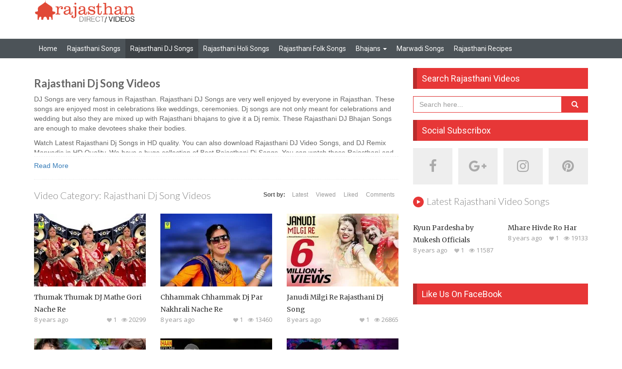

--- FILE ---
content_type: text/html; charset=UTF-8
request_url: https://videos.rajasthandirect.com/vcat/rajasthani-dj-songs
body_size: 13636
content:
<!DOCTYPE html>
<html lang="en-US">
<head>
	<meta charset="UTF-8">
    <!--[if IE]><meta http-equiv="X-UA-Compatible" content="IE=edge"><![endif]-->
	<meta name="viewport" content="width=device-width, initial-scale=1">
	<!--[if lt IE 9]>
	  <script src="https://videos.rajasthandirect.com/wp-content/themes/videotube/assets/js/ie8/html5shiv.js"></script>
      <script src="https://videos.rajasthandirect.com/wp-content/themes/videotube/assets/js/ie8/respond.min.js"></script>
	<![endif]-->
	<link rel="shortcut icon" href="http://videos.rajasthandirect.com/favicon.ico" />
	<link href='https://fonts.googleapis.com/css?family=Raleway:400,300,500,600,700,800' rel='stylesheet' type='text/css'>
	<link href='http://fonts.googleapis.com/css?family=Oswald|Open+Sans|Roboto|Merriweather' rel='stylesheet' type='text/css'>
	<meta name="google-site-verification" content="SQGrpLAEkVdqeXIPEmE67kHSkKH75lA-LqYE9tdcKC4" />	
	<title>Rajasthani Dj Songs Video | Marwadi DJ Songs I Dj Video Songs</title>
<script>var mars_ajax_url = "https://videos.rajasthandirect.com/wp-admin/admin-ajax.php";</script><meta name='robots' content='max-image-preview:large' />

<!-- This site is optimized with the Yoast SEO plugin v12.3 - https://yoast.com/wordpress/plugins/seo/ -->
<meta name="description" content="Watch Best Rajasthani Dj Songs Videos in full HD quality. Watch Rajasthani Dj Songs, Marwari Dj Songs, Wedding Dj &amp; Remix DJ Bhajans."/>
<meta name="robots" content="max-snippet:-1, max-image-preview:large, max-video-preview:-1"/>
<link rel="canonical" href="https://videos.rajasthandirect.com/vcat/rajasthani-dj-songs" />
<link rel="next" href="https://videos.rajasthandirect.com/vcat/rajasthani-dj-songs/page/2" />
<meta property="og:locale" content="en_US" />
<meta property="og:type" content="object" />
<meta property="og:title" content="Rajasthani Dj Songs Video | Marwadi DJ Songs I Dj Video Songs" />
<meta property="og:description" content="Watch Best Rajasthani Dj Songs Videos in full HD quality. Watch Rajasthani Dj Songs, Marwari Dj Songs, Wedding Dj &amp; Remix DJ Bhajans." />
<meta property="og:url" content="https://videos.rajasthandirect.com/vcat/rajasthani-dj-songs" />
<meta property="og:site_name" content="Rajasthani Videos" />
<meta name="twitter:card" content="summary" />
<meta name="twitter:description" content="Watch Best Rajasthani Dj Songs Videos in full HD quality. Watch Rajasthani Dj Songs, Marwari Dj Songs, Wedding Dj &amp; Remix DJ Bhajans." />
<meta name="twitter:title" content="Rajasthani Dj Songs Video | Marwadi DJ Songs I Dj Video Songs" />
<script type='application/ld+json' class='yoast-schema-graph yoast-schema-graph--main'>{"@context":"https://schema.org","@graph":[{"@type":"WebSite","@id":"https://videos.rajasthandirect.com/#website","url":"https://videos.rajasthandirect.com/","name":"Rajasthani Videos","potentialAction":{"@type":"SearchAction","target":"https://videos.rajasthandirect.com/?s={search_term_string}","query-input":"required name=search_term_string"}},{"@type":"CollectionPage","@id":"https://videos.rajasthandirect.com/vcat/rajasthani-dj-songs#webpage","url":"https://videos.rajasthandirect.com/vcat/rajasthani-dj-songs","inLanguage":"en-US","name":"Rajasthani Dj Songs Video | Marwadi DJ Songs I Dj Video Songs","isPartOf":{"@id":"https://videos.rajasthandirect.com/#website"},"description":"Watch Best Rajasthani Dj Songs Videos in full HD quality. Watch Rajasthani Dj Songs, Marwari Dj Songs, Wedding Dj & Remix DJ Bhajans."}]}</script>
<!-- / Yoast SEO plugin. -->

<link rel='dns-prefetch' href='//fonts.googleapis.com' />
<link rel='dns-prefetch' href='//s.w.org' />
<link rel="alternate" type="application/rss+xml" title="Rajasthani Videos &raquo; Feed" href="https://videos.rajasthandirect.com/feed" />
<link rel="alternate" type="application/rss+xml" title="Rajasthani Videos &raquo; Comments Feed" href="https://videos.rajasthandirect.com/comments/feed" />
<link rel="alternate" type="application/rss+xml" title="Rajasthani Videos &raquo; Rajasthani Dj Song Videos Video Category Feed" href="https://videos.rajasthandirect.com/vcat/rajasthani-dj-songs/feed" />
		<script type="text/javascript">
			window._wpemojiSettings = {"baseUrl":"https:\/\/s.w.org\/images\/core\/emoji\/13.0.1\/72x72\/","ext":".png","svgUrl":"https:\/\/s.w.org\/images\/core\/emoji\/13.0.1\/svg\/","svgExt":".svg","source":{"concatemoji":"https:\/\/videos.rajasthandirect.com\/wp-includes\/js\/wp-emoji-release.min.js?ver=5.7.1"}};
			!function(e,a,t){var n,r,o,i=a.createElement("canvas"),p=i.getContext&&i.getContext("2d");function s(e,t){var a=String.fromCharCode;p.clearRect(0,0,i.width,i.height),p.fillText(a.apply(this,e),0,0);e=i.toDataURL();return p.clearRect(0,0,i.width,i.height),p.fillText(a.apply(this,t),0,0),e===i.toDataURL()}function c(e){var t=a.createElement("script");t.src=e,t.defer=t.type="text/javascript",a.getElementsByTagName("head")[0].appendChild(t)}for(o=Array("flag","emoji"),t.supports={everything:!0,everythingExceptFlag:!0},r=0;r<o.length;r++)t.supports[o[r]]=function(e){if(!p||!p.fillText)return!1;switch(p.textBaseline="top",p.font="600 32px Arial",e){case"flag":return s([127987,65039,8205,9895,65039],[127987,65039,8203,9895,65039])?!1:!s([55356,56826,55356,56819],[55356,56826,8203,55356,56819])&&!s([55356,57332,56128,56423,56128,56418,56128,56421,56128,56430,56128,56423,56128,56447],[55356,57332,8203,56128,56423,8203,56128,56418,8203,56128,56421,8203,56128,56430,8203,56128,56423,8203,56128,56447]);case"emoji":return!s([55357,56424,8205,55356,57212],[55357,56424,8203,55356,57212])}return!1}(o[r]),t.supports.everything=t.supports.everything&&t.supports[o[r]],"flag"!==o[r]&&(t.supports.everythingExceptFlag=t.supports.everythingExceptFlag&&t.supports[o[r]]);t.supports.everythingExceptFlag=t.supports.everythingExceptFlag&&!t.supports.flag,t.DOMReady=!1,t.readyCallback=function(){t.DOMReady=!0},t.supports.everything||(n=function(){t.readyCallback()},a.addEventListener?(a.addEventListener("DOMContentLoaded",n,!1),e.addEventListener("load",n,!1)):(e.attachEvent("onload",n),a.attachEvent("onreadystatechange",function(){"complete"===a.readyState&&t.readyCallback()})),(n=t.source||{}).concatemoji?c(n.concatemoji):n.wpemoji&&n.twemoji&&(c(n.twemoji),c(n.wpemoji)))}(window,document,window._wpemojiSettings);
		</script>
		<style type="text/css">
img.wp-smiley,
img.emoji {
	display: inline !important;
	border: none !important;
	box-shadow: none !important;
	height: 1em !important;
	width: 1em !important;
	margin: 0 .07em !important;
	vertical-align: -0.1em !important;
	background: none !important;
	padding: 0 !important;
}
</style>
	<link rel='stylesheet' id='wp-block-library-css'  href='https://videos.rajasthandirect.com/wp-includes/css/dist/block-library/style.min.css?ver=5.7.1' type='text/css' media='all' />
<link rel='stylesheet' id='cptch_stylesheet-css'  href='https://videos.rajasthandirect.com/wp-content/plugins/captcha/css/front_end_style.css?ver=4.4.5' type='text/css' media='all' />
<link rel='stylesheet' id='dashicons-css'  href='https://videos.rajasthandirect.com/wp-includes/css/dashicons.min.css?ver=5.7.1' type='text/css' media='all' />
<link rel='stylesheet' id='cptch_desktop_style-css'  href='https://videos.rajasthandirect.com/wp-content/plugins/captcha/css/desktop_style.css?ver=4.4.5' type='text/css' media='all' />
<link rel='stylesheet' id='bootstrap.min.css-css'  href='https://videos.rajasthandirect.com/wp-content/themes/videotube/assets/css/bootstrap.min.css?ver=5.7.1' type='text/css' media='all' />
<link rel='stylesheet' id='mars-font-awesome.css-css'  href='https://videos.rajasthandirect.com/wp-content/themes/videotube/assets/css/font-awesome.min.css?ver=5.7.1' type='text/css' media='all' />
<link rel='stylesheet' id='mars-googlefont-lato-css'  href='//fonts.googleapis.com/css?family=Lato%3A300%2C400%2C700%2C900&#038;ver=5.7.1' type='text/css' media='all' />
<link rel='stylesheet' id='style-css'  href='https://videos.rajasthandirect.com/wp-content/themes/videotube/style.css' type='text/css' media='all' />
<link rel='stylesheet' id='bootstrap-multiselect.css-css'  href='https://videos.rajasthandirect.com/wp-content/themes/videotube/assets/css/bootstrap-multiselect.css?ver=5.7.1' type='text/css' media='all' />
<link rel='stylesheet' id='redux-google-fonts-redux_demo-css'  href='https://fonts.googleapis.com/css?family=Abel%3A400&#038;ver=1567488044' type='text/css' media='all' />
<script type='text/javascript' src='https://videos.rajasthandirect.com/wp-includes/js/jquery/jquery.min.js?ver=3.5.1' id='jquery-core-js'></script>
<script type='text/javascript' src='https://videos.rajasthandirect.com/wp-includes/js/jquery/jquery-migrate.min.js?ver=3.3.2' id='jquery-migrate-js'></script>
<link rel="https://api.w.org/" href="https://videos.rajasthandirect.com/wp-json/" /><link rel="EditURI" type="application/rsd+xml" title="RSD" href="https://videos.rajasthandirect.com/xmlrpc.php?rsd" />
<link rel="wlwmanifest" type="application/wlwmanifest+xml" href="https://videos.rajasthandirect.com/wp-includes/wlwmanifest.xml" /> 
<meta name="generator" content="WordPress 5.7.1" />
<script type="text/javascript">
(function(url){
	if(/(?:Chrome\/26\.0\.1410\.63 Safari\/537\.31|WordfenceTestMonBot)/.test(navigator.userAgent)){ return; }
	var addEvent = function(evt, handler) {
		if (window.addEventListener) {
			document.addEventListener(evt, handler, false);
		} else if (window.attachEvent) {
			document.attachEvent('on' + evt, handler);
		}
	};
	var removeEvent = function(evt, handler) {
		if (window.removeEventListener) {
			document.removeEventListener(evt, handler, false);
		} else if (window.detachEvent) {
			document.detachEvent('on' + evt, handler);
		}
	};
	var evts = 'contextmenu dblclick drag dragend dragenter dragleave dragover dragstart drop keydown keypress keyup mousedown mousemove mouseout mouseover mouseup mousewheel scroll'.split(' ');
	var logHuman = function() {
		if (window.wfLogHumanRan) { return; }
		window.wfLogHumanRan = true;
		var wfscr = document.createElement('script');
		wfscr.type = 'text/javascript';
		wfscr.async = true;
		wfscr.src = url + '&r=' + Math.random();
		(document.getElementsByTagName('head')[0]||document.getElementsByTagName('body')[0]).appendChild(wfscr);
		for (var i = 0; i < evts.length; i++) {
			removeEvent(evts[i], logHuman);
		}
	};
	for (var i = 0; i < evts.length; i++) {
		addEvent(evts[i], logHuman);
	}
})('//videos.rajasthandirect.com/?wordfence_lh=1&hid=37F21919EE5BF52E8C274C3485537840');
</script><meta name="generator" content="Powered by Visual Composer - drag and drop page builder for WordPress."/>
<!--[if lte IE 9]><link rel="stylesheet" type="text/css" href="https://videos.rajasthandirect.com/wp-content/plugins/js_composer/assets/css/vc_lte_ie9.min.css" media="screen"><![endif]--><!--[if IE  8]><link rel="stylesheet" type="text/css" href="https://videos.rajasthandirect.com/wp-content/plugins/js_composer/assets/css/vc-ie8.min.css" media="screen"><![endif]--><style type="text/css" title="dynamic-css" class="options-output">.site-title{color:#000000;}.site-header{border-top:3px solid #1e73be;border-bottom:3px solid #1e73be;border-left:3px solid #1e73be;border-right:3px solid #1e73be;}.site-header{border-top:3px solid #1e73be;border-bottom:3px solid #1e73be;border-left:3px solid #1e73be;border-right:3px solid #1e73be;}.site-header{margin-top:1px;margin-right:2px;margin-bottom:3px;margin-left:4px;}h1, h2, h3, h4{font-family:Arial,Helvetica,sans-serif;font-weight:Normal;font-style:normal;color:#dd9933;font-size:30px;}.site-description{font-family:Abel;line-height:40px;font-weight:normal;font-style:700;color:#333;font-size:33px;}</style><noscript><style type="text/css"> .wpb_animate_when_almost_visible { opacity: 1; }</style></noscript>	
</head>
<body class="archive tax-categories term-rajasthani-dj-songs term-375 wpb-js-composer js-comp-ver-4.12 vc_responsive">
	<div id="header">
		<div class="container">
			<div class="row">
				<div class="col-sm-3" id="logo">
					<a title="Rajasthani Videos" href="https://videos.rajasthandirect.com">
												<img src="http://videos.rajasthandirect.com/wp-content/uploads/2016/08/rdirect-videos2.png" alt="Rajasthani Videos" />
					</a>
				</div>
											</div>
		</div>
	</div><!-- /#header -->
	<div id="navigation-wrapper">
		<div class="container">
			<div class="navbar-header">
			  <button class="navbar-toggle" type="button" data-toggle="collapse" data-target=".bs-navbar-collapse">
				<span class="icon-bar"></span>
				<span class="icon-bar"></span>
				<span class="icon-bar"></span>
			  </button>
			</div>
			<nav class="collapse navbar-collapse bs-navbar-collapse" role="navigation" itemscope itemtype="http://schema.org/SiteNavigationElement">
			<!-- menu -->
			  	<ul id="menu-main" class="nav navbar-nav list-inline menu"><li id="menu-item-2257" class="menu-item menu-item-type-custom menu-item-object-custom menu-item-home menu-item-2257 depth"><a href="http://videos.rajasthandirect.com/">Home</a></li>
<li id="menu-item-2455" class="menu-item menu-item-type-custom menu-item-object-custom menu-item-2455 depth"><a href="http://videos.rajasthandirect.com/vcat/rajasthani-songs">Rajasthani Songs</a></li>
<li id="menu-item-2461" class="menu-item menu-item-type-custom menu-item-object-custom current-menu-item active menu-item-2461 depth active "><a href="http://videos.rajasthandirect.com/vcat/rajasthani-dj-songs" aria-current="page">Rajasthani DJ Songs</a></li>
<li id="menu-item-2460" class="menu-item menu-item-type-custom menu-item-object-custom menu-item-2460 depth"><a href="http://videos.rajasthandirect.com/vcat/rajasthani-holi-songs">Rajasthani Holi Songs</a></li>
<li id="menu-item-2459" class="menu-item menu-item-type-custom menu-item-object-custom menu-item-2459 depth"><a href="http://videos.rajasthandirect.com/vcat/rajasthani-folk-songs">Rajasthani Folk Songs</a></li>
<li id="menu-item-2458" class="menu-item menu-item-type-custom menu-item-object-custom menu-item-has-children dropdown menu-item-2458 depth"><a href="http://videos.rajasthandirect.com/vcat/rajasthani-bhajan">Bhajans <b class="caret"></b></a>
<ul class="dropdown-menu">
	<li id="menu-item-2569" class="menu-item menu-item-type-custom menu-item-object-custom menu-item-2569 depth"><a href="http://videos.rajasthandirect.com/vcat/baba-ramdevji-bhajan">Baba Ramdevji Bhajan</a></li>
	<li id="menu-item-2573" class="menu-item menu-item-type-custom menu-item-object-custom menu-item-2573 depth"><a href="http://videos.rajasthandirect.com/vcat/khatu-shyam-bhajan">Khatu Shyam Ji Bhajan</a></li>
	<li id="menu-item-2570" class="menu-item menu-item-type-custom menu-item-object-custom menu-item-2570 depth"><a href="http://videos.rajasthandirect.com/vcat/hanuman-chalisa">Hanuman Chalisa</a></li>
</ul>
</li>
<li id="menu-item-2457" class="menu-item menu-item-type-custom menu-item-object-custom menu-item-2457 depth"><a href="http://videos.rajasthandirect.com/vcat/marwadi-songs">Marwadi Songs</a></li>
<li id="menu-item-3544" class="menu-item menu-item-type-custom menu-item-object-custom menu-item-3544 depth"><a href="http://videos.rajasthandirect.com/vcat/rajasthani-recipes">Rajasthani Recipes</a></li>
</ul>			</nav>
		</div>
	</div><!-- /#navigation-wrapper -->	
	
				<div class="container">
			
		<div class="row">
			<div class="col-sm-8 main-content">
		
		<div class="video_desc"><h2>Rajasthani Dj Song Videos</h2><div class="cat_desc"><p>DJ Songs are very famous in Rajasthan. Rajasthani DJ Songs are very well enjoyed by everyone in Rajasthan. These songs are enjoyed most in celebrations like weddings, ceremonies. Dj songs are not only meant for celebrations and wedding but also they are mixed up with Rajasthani bhajans to give it a Dj remix. These Rajasthani DJ Bhajan Songs are enough to make devotees shake their bodies.</p>
<p>Watch Latest Rajasthani Dj Songs in HD quality. You can also download Rajasthani DJ Video Songs, and DJ Remix Marwadis in HD Quality. We have a huge collection of Best Rajasthani Dj Songs. You can watch these Rajasthani and Marwadi DJ Song Online or you can download in 720p HD quality free of cost.</p>
</div></div>		<script src="http://ajax.googleapis.com/ajax/libs/jquery/2.1.3/jquery.min.js"></script>
		<script src="https://videos.rajasthandirect.com/wp-content/themes/videotube/assets/js/readmore.js"></script>
		<script>
			$('div.cat_desc').readmore({speed: 500});
		</script>
		
		
						
            	<div class="section-header">
					<h3>Video Category: <span>Rajasthani Dj Song Videos</span></h3>                    <div class="section-nav"><ul class="sorting"><li class="sort-text">Sort by:</li><li ><a href="/vcat/rajasthani-dj-songs?order_post=latest">Latest</a></li><li ><a href="/vcat/rajasthani-dj-songs?order_post=viewed">Viewed</a></li><li ><a href="/vcat/rajasthani-dj-songs?order_post=liked">Liked</a></li><li ><a href="/vcat/rajasthani-dj-songs?order_post=comments">Comments</a></li></ul></div>                </div>
								<div class="row video-section meta-maxwidth-230">
					<div class="col-sm-4 col-xs-6 item responsive-height">
	<div class="item-img">
		<a href="https://videos.rajasthandirect.com/watch/thumak-thumak-dj-mathe-gori-nache-re"><img width="230" height="150" src="https://videos.rajasthandirect.com/wp-content/uploads/2017/11/thumak-thumak-dj-mathe-gori-nach-230x150.jpg" class="img-responsive wp-post-image" alt="" loading="lazy" srcset="https://videos.rajasthandirect.com/wp-content/uploads/2017/11/thumak-thumak-dj-mathe-gori-nach-230x150.jpg 230w, https://videos.rajasthandirect.com/wp-content/uploads/2017/11/thumak-thumak-dj-mathe-gori-nach-165x108.jpg 165w" sizes="(max-width: 230px) 100vw, 230px" /></a>					<a href="https://videos.rajasthandirect.com/watch/thumak-thumak-dj-mathe-gori-nache-re"><div class="img-hover"></div></a>
			</div>
	<h3><a href="https://videos.rajasthandirect.com/watch/thumak-thumak-dj-mathe-gori-nache-re">Thumak Thumak DJ Mathe Gori Nache Re</a></h3>
	
			<div class="meta"><span class="date">8 years ago</span><span class="views"><i class="fa fa-eye"></i>20299</span><span class="heart"><i class="fa fa-heart"></i>1</span>
					<span class="fcomments"><i class="fa fa-comments"></i>0</span>
				
			</div>
		</div><div class="col-sm-4 col-xs-6 item responsive-height">
	<div class="item-img">
		<a href="https://videos.rajasthandirect.com/watch/chhammak-chhammak-dj-par-nakhrali-nache-re"><img width="230" height="150" src="https://videos.rajasthandirect.com/wp-content/uploads/2017/11/chhammak-chhammak-dj-par-nakhral-230x150.jpg" class="img-responsive wp-post-image" alt="" loading="lazy" srcset="https://videos.rajasthandirect.com/wp-content/uploads/2017/11/chhammak-chhammak-dj-par-nakhral-230x150.jpg 230w, https://videos.rajasthandirect.com/wp-content/uploads/2017/11/chhammak-chhammak-dj-par-nakhral-165x108.jpg 165w" sizes="(max-width: 230px) 100vw, 230px" /></a>					<a href="https://videos.rajasthandirect.com/watch/chhammak-chhammak-dj-par-nakhrali-nache-re"><div class="img-hover"></div></a>
			</div>
	<h3><a href="https://videos.rajasthandirect.com/watch/chhammak-chhammak-dj-par-nakhrali-nache-re">Chhammak Chhammak Dj Par Nakhrali Nache Re</a></h3>
	
			<div class="meta"><span class="date">8 years ago</span><span class="views"><i class="fa fa-eye"></i>13460</span><span class="heart"><i class="fa fa-heart"></i>1</span>
					<span class="fcomments"><i class="fa fa-comments"></i>0</span>
				
			</div>
		</div><div class="col-sm-4 col-xs-6 item responsive-height">
	<div class="item-img">
		<a href="https://videos.rajasthandirect.com/watch/janudi-milgi-re"><img width="230" height="150" src="https://videos.rajasthandirect.com/wp-content/uploads/2017/11/janudi-milgi-re-230x150.jpg" class="img-responsive wp-post-image" alt="" loading="lazy" srcset="https://videos.rajasthandirect.com/wp-content/uploads/2017/11/janudi-milgi-re-230x150.jpg 230w, https://videos.rajasthandirect.com/wp-content/uploads/2017/11/janudi-milgi-re-165x108.jpg 165w" sizes="(max-width: 230px) 100vw, 230px" /></a>					<a href="https://videos.rajasthandirect.com/watch/janudi-milgi-re"><div class="img-hover"></div></a>
			</div>
	<h3><a href="https://videos.rajasthandirect.com/watch/janudi-milgi-re">Janudi Milgi Re Rajasthani Dj Song</a></h3>
	
			<div class="meta"><span class="date">8 years ago</span><span class="views"><i class="fa fa-eye"></i>26865</span><span class="heart"><i class="fa fa-heart"></i>1</span>
					<span class="fcomments"><i class="fa fa-comments"></i>0</span>
				
			</div>
		</div><div class="col-sm-4 col-xs-6 item responsive-height">
	<div class="item-img">
		<a href="https://videos.rajasthandirect.com/watch/jaanu-jaanu-main-krun"><img width="230" height="150" src="https://videos.rajasthandirect.com/wp-content/uploads/2017/11/jaanu-jaanu-main-krun-230x150.jpg" class="img-responsive wp-post-image" alt="" loading="lazy" srcset="https://videos.rajasthandirect.com/wp-content/uploads/2017/11/jaanu-jaanu-main-krun-230x150.jpg 230w, https://videos.rajasthandirect.com/wp-content/uploads/2017/11/jaanu-jaanu-main-krun-165x108.jpg 165w" sizes="(max-width: 230px) 100vw, 230px" /></a>					<a href="https://videos.rajasthandirect.com/watch/jaanu-jaanu-main-krun"><div class="img-hover"></div></a>
			</div>
	<h3><a href="https://videos.rajasthandirect.com/watch/jaanu-jaanu-main-krun">Jaanu Jaanu Main Krun by Yuvraj Mewadi</a></h3>
	
			<div class="meta"><span class="date">8 years ago</span><span class="views"><i class="fa fa-eye"></i>13872</span><span class="heart"><i class="fa fa-heart"></i>1</span>
					<span class="fcomments"><i class="fa fa-comments"></i>0</span>
				
			</div>
		</div><div class="col-sm-4 col-xs-6 item responsive-height">
	<div class="item-img">
		<a href="https://videos.rajasthandirect.com/watch/byan-humari-kud-padi-re-dj-pe"><img width="230" height="150" src="https://videos.rajasthandirect.com/wp-content/uploads/2017/11/byan-humari-kud-padi-re-dj-pe-230x150.jpg" class="img-responsive wp-post-image" alt="" loading="lazy" srcset="https://videos.rajasthandirect.com/wp-content/uploads/2017/11/byan-humari-kud-padi-re-dj-pe-230x150.jpg 230w, https://videos.rajasthandirect.com/wp-content/uploads/2017/11/byan-humari-kud-padi-re-dj-pe-165x108.jpg 165w" sizes="(max-width: 230px) 100vw, 230px" /></a>					<a href="https://videos.rajasthandirect.com/watch/byan-humari-kud-padi-re-dj-pe"><div class="img-hover"></div></a>
			</div>
	<h3><a href="https://videos.rajasthandirect.com/watch/byan-humari-kud-padi-re-dj-pe">Byan Humari Kud Padi Re DJ Pe</a></h3>
	
			<div class="meta"><span class="date">8 years ago</span><span class="views"><i class="fa fa-eye"></i>11867</span><span class="heart"><i class="fa fa-heart"></i>1</span>
					<span class="fcomments"><i class="fa fa-comments"></i>1</span>
				
			</div>
		</div><div class="col-sm-4 col-xs-6 item responsive-height">
	<div class="item-img">
		<a href="https://videos.rajasthandirect.com/watch/jio-wali-sim"><img width="230" height="150" src="https://videos.rajasthandirect.com/wp-content/uploads/2017/11/jio-wali-sim-dj-video-230x150.jpg" class="img-responsive wp-post-image" alt="" loading="lazy" srcset="https://videos.rajasthandirect.com/wp-content/uploads/2017/11/jio-wali-sim-dj-video-230x150.jpg 230w, https://videos.rajasthandirect.com/wp-content/uploads/2017/11/jio-wali-sim-dj-video-165x108.jpg 165w" sizes="(max-width: 230px) 100vw, 230px" /></a>					<a href="https://videos.rajasthandirect.com/watch/jio-wali-sim"><div class="img-hover"></div></a>
			</div>
	<h3><a href="https://videos.rajasthandirect.com/watch/jio-wali-sim">Jio Wali Sim &#8211; DJ Video</a></h3>
	
			<div class="meta"><span class="date">8 years ago</span><span class="views"><i class="fa fa-eye"></i>12592</span><span class="heart"><i class="fa fa-heart"></i>1</span>
					<span class="fcomments"><i class="fa fa-comments"></i>0</span>
				
			</div>
		</div><div class="col-sm-4 col-xs-6 item responsive-height">
	<div class="item-img">
		<a href="https://videos.rajasthandirect.com/watch/dj-walo-gano"><img width="230" height="150" src="https://videos.rajasthandirect.com/wp-content/uploads/2017/10/dj-walo-gano-230x150.jpg" class="img-responsive wp-post-image" alt="" loading="lazy" srcset="https://videos.rajasthandirect.com/wp-content/uploads/2017/10/dj-walo-gano-230x150.jpg 230w, https://videos.rajasthandirect.com/wp-content/uploads/2017/10/dj-walo-gano-165x108.jpg 165w" sizes="(max-width: 230px) 100vw, 230px" /></a>					<a href="https://videos.rajasthandirect.com/watch/dj-walo-gano"><div class="img-hover"></div></a>
			</div>
	<h3><a href="https://videos.rajasthandirect.com/watch/dj-walo-gano">DJ Walo Gano</a></h3>
	
			<div class="meta"><span class="date">8 years ago</span><span class="views"><i class="fa fa-eye"></i>14348</span><span class="heart"><i class="fa fa-heart"></i>1</span>
					<span class="fcomments"><i class="fa fa-comments"></i>0</span>
				
			</div>
		</div><div class="col-sm-4 col-xs-6 item responsive-height">
	<div class="item-img">
		<a href="https://videos.rajasthandirect.com/watch/peelo-udba-de"><img width="230" height="150" src="https://videos.rajasthandirect.com/wp-content/uploads/2017/09/peelo-udba-de-230x150.jpg" class="img-responsive wp-post-image" alt="" loading="lazy" srcset="https://videos.rajasthandirect.com/wp-content/uploads/2017/09/peelo-udba-de-230x150.jpg 230w, https://videos.rajasthandirect.com/wp-content/uploads/2017/09/peelo-udba-de-165x108.jpg 165w" sizes="(max-width: 230px) 100vw, 230px" /></a>					<a href="https://videos.rajasthandirect.com/watch/peelo-udba-de"><div class="img-hover"></div></a>
			</div>
	<h3><a href="https://videos.rajasthandirect.com/watch/peelo-udba-de">Peelo Udba De &#8211; DJ Song</a></h3>
	
			<div class="meta"><span class="date">8 years ago</span><span class="views"><i class="fa fa-eye"></i>13832</span><span class="heart"><i class="fa fa-heart"></i>1</span>
					<span class="fcomments"><i class="fa fa-comments"></i>0</span>
				
			</div>
		</div><div class="col-sm-4 col-xs-6 item responsive-height">
	<div class="item-img">
		<a href="https://videos.rajasthandirect.com/watch/palano-mahamaya-ko"><img width="230" height="150" src="https://videos.rajasthandirect.com/wp-content/uploads/2017/09/palano-mahamaya-ko-230x150.jpg" class="img-responsive wp-post-image" alt="" loading="lazy" srcset="https://videos.rajasthandirect.com/wp-content/uploads/2017/09/palano-mahamaya-ko-230x150.jpg 230w, https://videos.rajasthandirect.com/wp-content/uploads/2017/09/palano-mahamaya-ko-165x108.jpg 165w" sizes="(max-width: 230px) 100vw, 230px" /></a>					<a href="https://videos.rajasthandirect.com/watch/palano-mahamaya-ko"><div class="img-hover"></div></a>
			</div>
	<h3><a href="https://videos.rajasthandirect.com/watch/palano-mahamaya-ko">Palano Mahamaya Ko &#8211; DJ Song</a></h3>
	
			<div class="meta"><span class="date">8 years ago</span><span class="views"><i class="fa fa-eye"></i>7035</span><span class="heart"><i class="fa fa-heart"></i>1</span>
					<span class="fcomments"><i class="fa fa-comments"></i>0</span>
				
			</div>
		</div><div class="col-sm-4 col-xs-6 item responsive-height">
	<div class="item-img">
		<a href="https://videos.rajasthandirect.com/watch/lilan-nache"><img width="230" height="150" src="https://videos.rajasthandirect.com/wp-content/uploads/2017/09/lilan-nache-dj-song-230x150.jpg" class="img-responsive wp-post-image" alt="" loading="lazy" srcset="https://videos.rajasthandirect.com/wp-content/uploads/2017/09/lilan-nache-dj-song-230x150.jpg 230w, https://videos.rajasthandirect.com/wp-content/uploads/2017/09/lilan-nache-dj-song-165x108.jpg 165w" sizes="(max-width: 230px) 100vw, 230px" /></a>					<a href="https://videos.rajasthandirect.com/watch/lilan-nache"><div class="img-hover"></div></a>
			</div>
	<h3><a href="https://videos.rajasthandirect.com/watch/lilan-nache">Lilan Nache &#8211; DJ Song</a></h3>
	
			<div class="meta"><span class="date">8 years ago</span><span class="views"><i class="fa fa-eye"></i>7068</span><span class="heart"><i class="fa fa-heart"></i>1</span>
					<span class="fcomments"><i class="fa fa-comments"></i>0</span>
				
			</div>
		</div><div class="col-sm-4 col-xs-6 item responsive-height">
	<div class="item-img">
		<a href="https://videos.rajasthandirect.com/watch/dev-ji-ko-mandir-pyaro-lago"><img width="230" height="150" src="https://videos.rajasthandirect.com/wp-content/uploads/2017/09/dev-ji-ko-mandir-pyaro-lago-230x150.jpg" class="img-responsive wp-post-image" alt="" loading="lazy" srcset="https://videos.rajasthandirect.com/wp-content/uploads/2017/09/dev-ji-ko-mandir-pyaro-lago-230x150.jpg 230w, https://videos.rajasthandirect.com/wp-content/uploads/2017/09/dev-ji-ko-mandir-pyaro-lago-165x108.jpg 165w" sizes="(max-width: 230px) 100vw, 230px" /></a>					<a href="https://videos.rajasthandirect.com/watch/dev-ji-ko-mandir-pyaro-lago"><div class="img-hover"></div></a>
			</div>
	<h3><a href="https://videos.rajasthandirect.com/watch/dev-ji-ko-mandir-pyaro-lago">Dev Ji Ko Mandir Pyaro Lago &#8211; DJ Song</a></h3>
	
			<div class="meta"><span class="date">8 years ago</span><span class="views"><i class="fa fa-eye"></i>5614</span><span class="heart"><i class="fa fa-heart"></i>1</span>
					<span class="fcomments"><i class="fa fa-comments"></i>0</span>
				
			</div>
		</div><div class="col-sm-4 col-xs-6 item responsive-height">
	<div class="item-img">
		<a href="https://videos.rajasthandirect.com/watch/mharo-tejo-babo-aayo-re"><img width="230" height="150" src="https://videos.rajasthandirect.com/wp-content/uploads/2017/09/mharo-tejo-babo-aayo-re-230x150.jpg" class="img-responsive wp-post-image" alt="" loading="lazy" srcset="https://videos.rajasthandirect.com/wp-content/uploads/2017/09/mharo-tejo-babo-aayo-re-230x150.jpg 230w, https://videos.rajasthandirect.com/wp-content/uploads/2017/09/mharo-tejo-babo-aayo-re-165x108.jpg 165w" sizes="(max-width: 230px) 100vw, 230px" /></a>					<a href="https://videos.rajasthandirect.com/watch/mharo-tejo-babo-aayo-re"><div class="img-hover"></div></a>
			</div>
	<h3><a href="https://videos.rajasthandirect.com/watch/mharo-tejo-babo-aayo-re">Mharo Tejo Babo Aayo Re &#8211; DJ Song</a></h3>
	
			<div class="meta"><span class="date">8 years ago</span><span class="views"><i class="fa fa-eye"></i>8444</span><span class="heart"><i class="fa fa-heart"></i>1</span>
					<span class="fcomments"><i class="fa fa-comments"></i>0</span>
				
			</div>
		</div><div class="col-sm-4 col-xs-6 item responsive-height">
	<div class="item-img">
		<a href="https://videos.rajasthandirect.com/watch/tejaji-ne-bulao-re"><img width="230" height="150" src="https://videos.rajasthandirect.com/wp-content/uploads/2017/09/tejaji-ne-bulao-re-230x150.jpg" class="img-responsive wp-post-image" alt="" loading="lazy" srcset="https://videos.rajasthandirect.com/wp-content/uploads/2017/09/tejaji-ne-bulao-re-230x150.jpg 230w, https://videos.rajasthandirect.com/wp-content/uploads/2017/09/tejaji-ne-bulao-re-165x108.jpg 165w" sizes="(max-width: 230px) 100vw, 230px" /></a>					<a href="https://videos.rajasthandirect.com/watch/tejaji-ne-bulao-re"><div class="img-hover"></div></a>
			</div>
	<h3><a href="https://videos.rajasthandirect.com/watch/tejaji-ne-bulao-re">Tejaji Ne Bulao Re &#8211; DJ Song</a></h3>
	
			<div class="meta"><span class="date">8 years ago</span><span class="views"><i class="fa fa-eye"></i>4820</span><span class="heart"><i class="fa fa-heart"></i>1</span>
					<span class="fcomments"><i class="fa fa-comments"></i>0</span>
				
			</div>
		</div><div class="col-sm-4 col-xs-6 item responsive-height">
	<div class="item-img">
		<a href="https://videos.rajasthandirect.com/watch/bheruji-latiyala"><img width="230" height="150" src="https://videos.rajasthandirect.com/wp-content/uploads/2017/09/bheruji-latiyala-230x150.jpg" class="img-responsive wp-post-image" alt="" loading="lazy" srcset="https://videos.rajasthandirect.com/wp-content/uploads/2017/09/bheruji-latiyala-230x150.jpg 230w, https://videos.rajasthandirect.com/wp-content/uploads/2017/09/bheruji-latiyala-165x108.jpg 165w" sizes="(max-width: 230px) 100vw, 230px" /></a>					<a href="https://videos.rajasthandirect.com/watch/bheruji-latiyala"><div class="img-hover"></div></a>
			</div>
	<h3><a href="https://videos.rajasthandirect.com/watch/bheruji-latiyala">Bheruji Latiyala &#8211; DJ Song</a></h3>
	
			<div class="meta"><span class="date">8 years ago</span><span class="views"><i class="fa fa-eye"></i>4686</span><span class="heart"><i class="fa fa-heart"></i>1</span>
					<span class="fcomments"><i class="fa fa-comments"></i>0</span>
				
			</div>
		</div><div class="col-sm-4 col-xs-6 item responsive-height">
	<div class="item-img">
		<a href="https://videos.rajasthandirect.com/watch/runecha-ra-raja"><img width="230" height="150" src="https://videos.rajasthandirect.com/wp-content/uploads/2017/08/runecha-ra-raja-230x150.jpg" class="img-responsive wp-post-image" alt="" loading="lazy" srcset="https://videos.rajasthandirect.com/wp-content/uploads/2017/08/runecha-ra-raja-230x150.jpg 230w, https://videos.rajasthandirect.com/wp-content/uploads/2017/08/runecha-ra-raja-165x108.jpg 165w" sizes="(max-width: 230px) 100vw, 230px" /></a>					<a href="https://videos.rajasthandirect.com/watch/runecha-ra-raja"><div class="img-hover"></div></a>
			</div>
	<h3><a href="https://videos.rajasthandirect.com/watch/runecha-ra-raja">Runecha Ra Raja &#8211; Baba Ramdev DJ Song</a></h3>
	
			<div class="meta"><span class="date">8 years ago</span><span class="views"><i class="fa fa-eye"></i>11955</span><span class="heart"><i class="fa fa-heart"></i>1</span>
					<span class="fcomments"><i class="fa fa-comments"></i>0</span>
				
			</div>
		</div><div class="col-sm-4 col-xs-6 item responsive-height">
	<div class="item-img">
		<a href="https://videos.rajasthandirect.com/watch/jhooti-nahi-sarkar"><img width="230" height="150" src="https://videos.rajasthandirect.com/wp-content/uploads/2017/08/jhooti-nahi-sarkar-230x150.jpg" class="img-responsive wp-post-image" alt="" loading="lazy" srcset="https://videos.rajasthandirect.com/wp-content/uploads/2017/08/jhooti-nahi-sarkar-230x150.jpg 230w, https://videos.rajasthandirect.com/wp-content/uploads/2017/08/jhooti-nahi-sarkar-165x108.jpg 165w" sizes="(max-width: 230px) 100vw, 230px" /></a>					<a href="https://videos.rajasthandirect.com/watch/jhooti-nahi-sarkar"><div class="img-hover"></div></a>
			</div>
	<h3><a href="https://videos.rajasthandirect.com/watch/jhooti-nahi-sarkar">Jhooti Nahi Sarkar &#8211; Ramdevji Song</a></h3>
	
			<div class="meta"><span class="date">8 years ago</span><span class="views"><i class="fa fa-eye"></i>10491</span><span class="heart"><i class="fa fa-heart"></i>1</span>
					<span class="fcomments"><i class="fa fa-comments"></i>0</span>
				
			</div>
		</div><div class="col-sm-4 col-xs-6 item responsive-height">
	<div class="item-img">
		<a href="https://videos.rajasthandirect.com/watch/inder-raja-gaje-re"><img width="230" height="150" src="https://videos.rajasthandirect.com/wp-content/uploads/2017/08/inder-raja-gaje-re-dj-song-230x150.jpg" class="img-responsive wp-post-image" alt="" loading="lazy" srcset="https://videos.rajasthandirect.com/wp-content/uploads/2017/08/inder-raja-gaje-re-dj-song-230x150.jpg 230w, https://videos.rajasthandirect.com/wp-content/uploads/2017/08/inder-raja-gaje-re-dj-song-165x108.jpg 165w" sizes="(max-width: 230px) 100vw, 230px" /></a>					<a href="https://videos.rajasthandirect.com/watch/inder-raja-gaje-re"><div class="img-hover"></div></a>
			</div>
	<h3><a href="https://videos.rajasthandirect.com/watch/inder-raja-gaje-re">Inder Raja Gaje Re &#8211; DJ Song</a></h3>
	
			<div class="meta"><span class="date">8 years ago</span><span class="views"><i class="fa fa-eye"></i>6469</span><span class="heart"><i class="fa fa-heart"></i>1</span>
					<span class="fcomments"><i class="fa fa-comments"></i>0</span>
				
			</div>
		</div><div class="col-sm-4 col-xs-6 item responsive-height">
	<div class="item-img">
		<a href="https://videos.rajasthandirect.com/watch/bhabhi-nache-dj-pe"><img width="230" height="150" src="https://videos.rajasthandirect.com/wp-content/uploads/2017/08/bhabhi-nache-dj-pe-230x150.jpg" class="img-responsive wp-post-image" alt="" loading="lazy" srcset="https://videos.rajasthandirect.com/wp-content/uploads/2017/08/bhabhi-nache-dj-pe-230x150.jpg 230w, https://videos.rajasthandirect.com/wp-content/uploads/2017/08/bhabhi-nache-dj-pe-165x108.jpg 165w" sizes="(max-width: 230px) 100vw, 230px" /></a>					<a href="https://videos.rajasthandirect.com/watch/bhabhi-nache-dj-pe"><div class="img-hover"></div></a>
			</div>
	<h3><a href="https://videos.rajasthandirect.com/watch/bhabhi-nache-dj-pe">Bhabhi Nache DJ Pe &#8211; DJ Song</a></h3>
	
			<div class="meta"><span class="date">8 years ago</span><span class="views"><i class="fa fa-eye"></i>7750</span><span class="heart"><i class="fa fa-heart"></i>1</span>
					<span class="fcomments"><i class="fa fa-comments"></i>0</span>
				
			</div>
		</div><div class="col-sm-4 col-xs-6 item responsive-height">
	<div class="item-img">
		<a href="https://videos.rajasthandirect.com/watch/fouji-chhuti-aayo"><img width="230" height="150" src="https://videos.rajasthandirect.com/wp-content/uploads/2017/08/fouji-chhuti-aayo-230x150.jpg" class="img-responsive wp-post-image" alt="" loading="lazy" srcset="https://videos.rajasthandirect.com/wp-content/uploads/2017/08/fouji-chhuti-aayo-230x150.jpg 230w, https://videos.rajasthandirect.com/wp-content/uploads/2017/08/fouji-chhuti-aayo-165x108.jpg 165w" sizes="(max-width: 230px) 100vw, 230px" /></a>					<a href="https://videos.rajasthandirect.com/watch/fouji-chhuti-aayo"><div class="img-hover"></div></a>
			</div>
	<h3><a href="https://videos.rajasthandirect.com/watch/fouji-chhuti-aayo">Fouji Chhuti Aayo &#8211; Rajasthani DJ Song</a></h3>
	
			<div class="meta"><span class="date">8 years ago</span><span class="views"><i class="fa fa-eye"></i>5874</span><span class="heart"><i class="fa fa-heart"></i>1</span>
					<span class="fcomments"><i class="fa fa-comments"></i>0</span>
				
			</div>
		</div><div class="col-sm-4 col-xs-6 item responsive-height">
	<div class="item-img">
		<a href="https://videos.rajasthandirect.com/watch/tejai-balwan"><img width="230" height="150" src="https://videos.rajasthandirect.com/wp-content/uploads/2017/08/tejai-balwan-230x150.jpg" class="img-responsive wp-post-image" alt="" loading="lazy" srcset="https://videos.rajasthandirect.com/wp-content/uploads/2017/08/tejai-balwan-230x150.jpg 230w, https://videos.rajasthandirect.com/wp-content/uploads/2017/08/tejai-balwan-165x108.jpg 165w" sizes="(max-width: 230px) 100vw, 230px" /></a>					<a href="https://videos.rajasthandirect.com/watch/tejai-balwan"><div class="img-hover"></div></a>
			</div>
	<h3><a href="https://videos.rajasthandirect.com/watch/tejai-balwan">Tejai Balwan &#8211; Rajasthani DJ Song</a></h3>
	
			<div class="meta"><span class="date">8 years ago</span><span class="views"><i class="fa fa-eye"></i>6430</span><span class="heart"><i class="fa fa-heart"></i>1</span>
					<span class="fcomments"><i class="fa fa-comments"></i>0</span>
				
			</div>
		</div><div class="col-sm-4 col-xs-6 item responsive-height">
	<div class="item-img">
		<a href="https://videos.rajasthandirect.com/watch/dj-laga-de-re-runich-ka-mela-mein"><img width="230" height="150" src="https://videos.rajasthandirect.com/wp-content/uploads/2017/08/dj-laga-de-re-runich-ka-mela-mei-230x150.jpg" class="img-responsive wp-post-image" alt="" loading="lazy" srcset="https://videos.rajasthandirect.com/wp-content/uploads/2017/08/dj-laga-de-re-runich-ka-mela-mei-230x150.jpg 230w, https://videos.rajasthandirect.com/wp-content/uploads/2017/08/dj-laga-de-re-runich-ka-mela-mei-165x108.jpg 165w" sizes="(max-width: 230px) 100vw, 230px" /></a>					<a href="https://videos.rajasthandirect.com/watch/dj-laga-de-re-runich-ka-mela-mein"><div class="img-hover"></div></a>
			</div>
	<h3><a href="https://videos.rajasthandirect.com/watch/dj-laga-de-re-runich-ka-mela-mein">DJ Laga De Re Runich Ka Mela Mein &#8211; DJ Song</a></h3>
	
			<div class="meta"><span class="date">8 years ago</span><span class="views"><i class="fa fa-eye"></i>4269</span><span class="heart"><i class="fa fa-heart"></i>1</span>
					<span class="fcomments"><i class="fa fa-comments"></i>0</span>
				
			</div>
		</div><div class="col-sm-4 col-xs-6 item responsive-height">
	<div class="item-img">
		<a href="https://videos.rajasthandirect.com/watch/baba-ri-selfie-rajasthani-dj-song"><img width="230" height="150" src="https://videos.rajasthandirect.com/wp-content/uploads/2017/08/baba-ri-selfie-rajasthani-dj-son-230x150.jpg" class="img-responsive wp-post-image" alt="" loading="lazy" srcset="https://videos.rajasthandirect.com/wp-content/uploads/2017/08/baba-ri-selfie-rajasthani-dj-son-230x150.jpg 230w, https://videos.rajasthandirect.com/wp-content/uploads/2017/08/baba-ri-selfie-rajasthani-dj-son-165x108.jpg 165w" sizes="(max-width: 230px) 100vw, 230px" /></a>					<a href="https://videos.rajasthandirect.com/watch/baba-ri-selfie-rajasthani-dj-song"><div class="img-hover"></div></a>
			</div>
	<h3><a href="https://videos.rajasthandirect.com/watch/baba-ri-selfie-rajasthani-dj-song">Baba Ri Selfie &#8211; Rajasthani Dj Song</a></h3>
	
			<div class="meta"><span class="date">8 years ago</span><span class="views"><i class="fa fa-eye"></i>5827</span><span class="heart"><i class="fa fa-heart"></i>1</span>
					<span class="fcomments"><i class="fa fa-comments"></i>0</span>
				
			</div>
		</div><div class="col-sm-4 col-xs-6 item responsive-height">
	<div class="item-img">
		<a href="https://videos.rajasthandirect.com/watch/moraliyo"><img width="230" height="150" src="https://videos.rajasthandirect.com/wp-content/uploads/2017/07/moraliyo-rajasthani-dj-song-230x150.jpg" class="img-responsive wp-post-image" alt="" loading="lazy" srcset="https://videos.rajasthandirect.com/wp-content/uploads/2017/07/moraliyo-rajasthani-dj-song-230x150.jpg 230w, https://videos.rajasthandirect.com/wp-content/uploads/2017/07/moraliyo-rajasthani-dj-song-165x108.jpg 165w" sizes="(max-width: 230px) 100vw, 230px" /></a>					<a href="https://videos.rajasthandirect.com/watch/moraliyo"><div class="img-hover"></div></a>
			</div>
	<h3><a href="https://videos.rajasthandirect.com/watch/moraliyo">Moraliyo &#8211; Rajasthani DJ Song</a></h3>
	
			<div class="meta"><span class="date">9 years ago</span><span class="views"><i class="fa fa-eye"></i>8755</span><span class="heart"><i class="fa fa-heart"></i>1</span>
					<span class="fcomments"><i class="fa fa-comments"></i>0</span>
				
			</div>
		</div><div class="col-sm-4 col-xs-6 item responsive-height">
	<div class="item-img">
		<a href="https://videos.rajasthandirect.com/watch/dhola-maru"><img width="230" height="150" src="https://videos.rajasthandirect.com/wp-content/uploads/2017/07/dhola-maru-230x150.jpg" class="img-responsive wp-post-image" alt="" loading="lazy" srcset="https://videos.rajasthandirect.com/wp-content/uploads/2017/07/dhola-maru-230x150.jpg 230w, https://videos.rajasthandirect.com/wp-content/uploads/2017/07/dhola-maru-165x108.jpg 165w" sizes="(max-width: 230px) 100vw, 230px" /></a>					<a href="https://videos.rajasthandirect.com/watch/dhola-maru"><div class="img-hover"></div></a>
			</div>
	<h3><a href="https://videos.rajasthandirect.com/watch/dhola-maru">Dhola Maru &#8211; Rajsathani DJ Song</a></h3>
	
			<div class="meta"><span class="date">9 years ago</span><span class="views"><i class="fa fa-eye"></i>5756</span><span class="heart"><i class="fa fa-heart"></i>1</span>
					<span class="fcomments"><i class="fa fa-comments"></i>0</span>
				
			</div>
		</div><div class="col-sm-4 col-xs-6 item responsive-height">
	<div class="item-img">
		<a href="https://videos.rajasthandirect.com/watch/sawariya-re-sawariya"><img width="230" height="150" src="https://videos.rajasthandirect.com/wp-content/uploads/2017/07/sawariya-re-sawariya-rajasthani-230x150.jpg" class="img-responsive wp-post-image" alt="" loading="lazy" srcset="https://videos.rajasthandirect.com/wp-content/uploads/2017/07/sawariya-re-sawariya-rajasthani-230x150.jpg 230w, https://videos.rajasthandirect.com/wp-content/uploads/2017/07/sawariya-re-sawariya-rajasthani-165x108.jpg 165w" sizes="(max-width: 230px) 100vw, 230px" /></a>					<a href="https://videos.rajasthandirect.com/watch/sawariya-re-sawariya"><div class="img-hover"></div></a>
			</div>
	<h3><a href="https://videos.rajasthandirect.com/watch/sawariya-re-sawariya">Sawariya Re Sawariya &#8211;  Rajasthani DJ Song</a></h3>
	
			<div class="meta"><span class="date">9 years ago</span><span class="views"><i class="fa fa-eye"></i>4699</span><span class="heart"><i class="fa fa-heart"></i>1</span>
					<span class="fcomments"><i class="fa fa-comments"></i>0</span>
				
			</div>
		</div><div class="col-sm-4 col-xs-6 item responsive-height">
	<div class="item-img">
		<a href="https://videos.rajasthandirect.com/watch/aave-baba-ro-lilo-ghodlo"><img width="230" height="150" src="https://videos.rajasthandirect.com/wp-content/uploads/2017/07/aave-baba-ro-lilo-ghodlo-rajasth-230x150.jpg" class="img-responsive wp-post-image" alt="" loading="lazy" srcset="https://videos.rajasthandirect.com/wp-content/uploads/2017/07/aave-baba-ro-lilo-ghodlo-rajasth-230x150.jpg 230w, https://videos.rajasthandirect.com/wp-content/uploads/2017/07/aave-baba-ro-lilo-ghodlo-rajasth-165x108.jpg 165w" sizes="(max-width: 230px) 100vw, 230px" /></a>					<a href="https://videos.rajasthandirect.com/watch/aave-baba-ro-lilo-ghodlo"><div class="img-hover"></div></a>
			</div>
	<h3><a href="https://videos.rajasthandirect.com/watch/aave-baba-ro-lilo-ghodlo">Aave Baba Ro Lilo Ghodlo &#8211; Rajasthani DJ Song</a></h3>
	
			<div class="meta"><span class="date">9 years ago</span><span class="views"><i class="fa fa-eye"></i>4320</span><span class="heart"><i class="fa fa-heart"></i>1</span>
					<span class="fcomments"><i class="fa fa-comments"></i>0</span>
				
			</div>
		</div><div class="col-sm-4 col-xs-6 item responsive-height">
	<div class="item-img">
		<a href="https://videos.rajasthandirect.com/watch/motiyalo-sawan-mein-bhakta-ri-dori-khanche"><img width="230" height="150" src="https://videos.rajasthandirect.com/wp-content/uploads/2017/07/motiyalo-sawan-mein-bhakta-ri-do-230x150.jpg" class="img-responsive wp-post-image" alt="" loading="lazy" srcset="https://videos.rajasthandirect.com/wp-content/uploads/2017/07/motiyalo-sawan-mein-bhakta-ri-do-230x150.jpg 230w, https://videos.rajasthandirect.com/wp-content/uploads/2017/07/motiyalo-sawan-mein-bhakta-ri-do-165x108.jpg 165w" sizes="(max-width: 230px) 100vw, 230px" /></a>					<a href="https://videos.rajasthandirect.com/watch/motiyalo-sawan-mein-bhakta-ri-dori-khanche"><div class="img-hover"></div></a>
			</div>
	<h3><a href="https://videos.rajasthandirect.com/watch/motiyalo-sawan-mein-bhakta-ri-dori-khanche">Motiyalo Sawan Mein Bhakta Ri Dori Khanche &#8211; Marwadi DJ Song</a></h3>
	
			<div class="meta"><span class="date">9 years ago</span><span class="views"><i class="fa fa-eye"></i>4406</span><span class="heart"><i class="fa fa-heart"></i>1</span>
					<span class="fcomments"><i class="fa fa-comments"></i>0</span>
				
			</div>
		</div><div class="col-sm-4 col-xs-6 item responsive-height">
	<div class="item-img">
		<a href="https://videos.rajasthandirect.com/watch/banna-kalo-coat-dj-song-video"><img width="230" height="150" src="https://videos.rajasthandirect.com/wp-content/uploads/2017/07/banna-kalo-coat-dj-song-video-230x150.jpg" class="img-responsive wp-post-image" alt="" loading="lazy" srcset="https://videos.rajasthandirect.com/wp-content/uploads/2017/07/banna-kalo-coat-dj-song-video-230x150.jpg 230w, https://videos.rajasthandirect.com/wp-content/uploads/2017/07/banna-kalo-coat-dj-song-video-165x108.jpg 165w" sizes="(max-width: 230px) 100vw, 230px" /></a>					<a href="https://videos.rajasthandirect.com/watch/banna-kalo-coat-dj-song-video"><div class="img-hover"></div></a>
			</div>
	<h3><a href="https://videos.rajasthandirect.com/watch/banna-kalo-coat-dj-song-video">Banna Kalo Coat &#8211; DJ Song Video</a></h3>
	
			<div class="meta"><span class="date">9 years ago</span><span class="views"><i class="fa fa-eye"></i>4941</span><span class="heart"><i class="fa fa-heart"></i>1</span>
					<span class="fcomments"><i class="fa fa-comments"></i>0</span>
				
			</div>
		</div><div class="col-sm-4 col-xs-6 item responsive-height">
	<div class="item-img">
		<a href="https://videos.rajasthandirect.com/watch/aave-chhe-pedal-yatra-khatu-nagari-mein-jora"><img width="230" height="150" src="https://videos.rajasthandirect.com/wp-content/uploads/2017/07/aave-chhe-pedal-yatra-khatu-naga-230x150.jpg" class="img-responsive wp-post-image" alt="" loading="lazy" srcset="https://videos.rajasthandirect.com/wp-content/uploads/2017/07/aave-chhe-pedal-yatra-khatu-naga-230x150.jpg 230w, https://videos.rajasthandirect.com/wp-content/uploads/2017/07/aave-chhe-pedal-yatra-khatu-naga-165x108.jpg 165w" sizes="(max-width: 230px) 100vw, 230px" /></a>					<a href="https://videos.rajasthandirect.com/watch/aave-chhe-pedal-yatra-khatu-nagari-mein-jora"><div class="img-hover"></div></a>
			</div>
	<h3><a href="https://videos.rajasthandirect.com/watch/aave-chhe-pedal-yatra-khatu-nagari-mein-jora">Aave Chhe Pedal Yatra Khatu Nagari Mein Jora</a></h3>
	
			<div class="meta"><span class="date">9 years ago</span><span class="views"><i class="fa fa-eye"></i>5987</span><span class="heart"><i class="fa fa-heart"></i>1</span>
					<span class="fcomments"><i class="fa fa-comments"></i>0</span>
				
			</div>
		</div><div class="col-sm-4 col-xs-6 item responsive-height">
	<div class="item-img">
		<a href="https://videos.rajasthandirect.com/watch/teja-ghodi-ne-nach-de-re"><img width="230" height="150" src="https://videos.rajasthandirect.com/wp-content/uploads/2017/07/teja-ghodi-ne-nach-de-re-230x150.jpg" class="img-responsive wp-post-image" alt="" loading="lazy" srcset="https://videos.rajasthandirect.com/wp-content/uploads/2017/07/teja-ghodi-ne-nach-de-re-230x150.jpg 230w, https://videos.rajasthandirect.com/wp-content/uploads/2017/07/teja-ghodi-ne-nach-de-re-165x108.jpg 165w" sizes="(max-width: 230px) 100vw, 230px" /></a>					<a href="https://videos.rajasthandirect.com/watch/teja-ghodi-ne-nach-de-re"><div class="img-hover"></div></a>
			</div>
	<h3><a href="https://videos.rajasthandirect.com/watch/teja-ghodi-ne-nach-de-re">Teja Ghodi Ne Nach De Re &#8211; Rajasthani DJ Song</a></h3>
	
			<div class="meta"><span class="date">9 years ago</span><span class="views"><i class="fa fa-eye"></i>4473</span><span class="heart"><i class="fa fa-heart"></i>1</span>
					<span class="fcomments"><i class="fa fa-comments"></i>0</span>
				
			</div>
		</div>				</div>
				<ul class="pagination"><li><span aria-current="page" class="page-numbers current">1</span></li><li><a class="page-numbers" href="https://videos.rajasthandirect.com/vcat/rajasthani-dj-songs/page/2">2</a></li><li><a class="page-numbers" href="https://videos.rajasthandirect.com/vcat/rajasthani-dj-songs/page/3">3</a></li><li><a class="page-numbers" href="https://videos.rajasthandirect.com/vcat/rajasthani-dj-songs/page/4">4</a></li><li><a class="next page-numbers" href="https://videos.rajasthandirect.com/vcat/rajasthani-dj-songs/page/2">Next &rarr;</a></li></ul>                			</div>
				<div class="col-sm-4 sidebar">
		<div id="search-2" class="widget widget_search"><h4 class="widget-title">Search Rajasthani Videos</h4><form role="form" class="form-inline" method="get" action="https://videos.rajasthandirect.com">	
	<div class="form-group">	
		<input class="form-control" value="" name="s" type="text" placeholder="Search here..." id="search">
				
		<span class="glyphicon glyphicon-search search-icon"></span>
	</div>
</form>	

</div><div id="mars-subscribox-widget-2" class="widget mars-subscribox-widget"><h4 class="widget-title">Social Subscribox</h4>			        <div class="social-counter-item">
			            <a target="_blank" href="https://www.facebook.com/RajasthanDirect/">
			                <i class="fa fa-facebook"></i>
			                <span class="counter">0</span>
			                <span class="counter-text">Fans</span>
			            </a>
			        </div>
							        <div class="social-counter-item">
			            <a target="_blank" href="https://plus.google.com/+Rajasthandirect">
			                <i class="fa fa-google-plus"></i>
			                <span class="counter">0</span>
			                <span class="counter-text">Fans</span>
			            </a>
			        </div>
							        <div class="social-counter-item">
			            <a target="_blank" href="https://www.instagram.com/rajasthandirect/">
			                <i class="fa fa-instagram"></i>
			                <span class="counter">0</span>
			                <span class="counter-text">Followers</span>
			            </a>
			        </div>
							        <div class="social-counter-item">
			            <a target="_blank" href="https://in.pinterest.com/rajasthandirect/">
			                <i class="fa fa-pinterest"></i>
			                <span class="counter">0</span>
			                <span class="counter-text">Followers</span>
			            </a>
			        </div>
				           
		</div>			          		<div class="row video-section meta-maxwidth-360">
          	          		                	<div class="col-sm-12 section-header">
	          		          				          				                        		<h3><i class="fa fa-play"></i> Latest Rajasthani Video Songs</h3>
                        	                                                	                    		                                        </div>
					<!-- 2 columns -->
                   	                   		                	
						<div class="col-sm-6 item responsive-height">
							<div class="item-img">
							<a href="https://videos.rajasthandirect.com/watch/kyun-pardesha-marwadi-song-mukesh" title="Kyun Pardesha by Mukesh Officials"><img width="360" height="240" src="https://videos.rajasthandirect.com/wp-content/uploads/2017/12/kyun-pardesha-by-mukesh-official-360x240.jpg" class="img-responsive wp-post-image" alt="" loading="lazy" srcset="https://videos.rajasthandirect.com/wp-content/uploads/2017/12/kyun-pardesha-by-mukesh-official-360x240.jpg 360w, https://videos.rajasthandirect.com/wp-content/uploads/2017/12/kyun-pardesha-by-mukesh-official-295x197.jpg 295w" sizes="(max-width: 360px) 100vw, 360px" /></a>								<a href="https://videos.rajasthandirect.com/watch/kyun-pardesha-marwadi-song-mukesh"><div class="img-hover"></div></a>
							</div>                                
							<h3><a href="https://videos.rajasthandirect.com/watch/kyun-pardesha-marwadi-song-mukesh">Kyun Pardesha by Mukesh Officials</a></h3>
							
			<div class="meta"><span class="date">8 years ago</span><span class="views"><i class="fa fa-eye"></i>11587</span><span class="heart"><i class="fa fa-heart"></i>1</span>
					<span class="fcomments"><i class="fa fa-comments"></i>0</span>
				
			</div>
								</div>
						                	
						<div class="col-sm-6 item responsive-height">
							<div class="item-img">
							<a href="https://videos.rajasthandirect.com/watch/mhare-hivde-ro-har" title="Mhare Hivde Ro Har"><img width="360" height="240" src="https://videos.rajasthandirect.com/wp-content/uploads/2017/11/mhare-hivde-ro-har-360x240.jpg" class="img-responsive wp-post-image" alt="" loading="lazy" srcset="https://videos.rajasthandirect.com/wp-content/uploads/2017/11/mhare-hivde-ro-har-360x240.jpg 360w, https://videos.rajasthandirect.com/wp-content/uploads/2017/11/mhare-hivde-ro-har-295x197.jpg 295w" sizes="(max-width: 360px) 100vw, 360px" /></a>								<a href="https://videos.rajasthandirect.com/watch/mhare-hivde-ro-har"><div class="img-hover"></div></a>
							</div>                                
							<h3><a href="https://videos.rajasthandirect.com/watch/mhare-hivde-ro-har">Mhare Hivde Ro Har</a></h3>
							
			<div class="meta"><span class="date">8 years ago</span><span class="views"><i class="fa fa-eye"></i>19133</span><span class="heart"><i class="fa fa-heart"></i>1</span>
					<span class="fcomments"><i class="fa fa-comments"></i>0</span>
				
			</div>
								</div>
						                                    </div><!-- /#carousel-->
						<div id="text-2" class="widget widget_text"><h4 class="widget-title">Like Us on FaceBook</h4>			<div class="textwidget"><iframe src="https://www.facebook.com/plugins/page.php?href=https%3A%2F%2Fwww.facebook.com%2Frajasthandirect&amp;width=330&amp;height=290&amp;colorscheme=light&amp;show_faces=true&amp;header=true&amp;stream=false&amp;show_border=false"></iframe></div>
		</div>	</div>
			</div><!-- /.row -->
	</div><!-- /.container -->
	<div id="footer">
		<div class="container">
			<div class="row">
				<div id="text-3" class="col-sm-3 widget widget_text"><h4 class="footer-widget-title">Discover Rajasthan</h4>			<div class="textwidget"><ul class="list-unstyled">
<li><a href="https://www.rajasthandirect.com/tourism/rajasthan-travel-destinations" target="_blank" rel="noopener">Travel Destinations</a></li>
<li><a href="https://www.rajasthandirect.com/tourism/forts-and-monuments" target="_blank" rel="noopener">Forts &amp; Monuments</a></li>
<li><a href="https://www.rajasthandirect.com/tourism/havelis" target="_blank" rel="noopener">Palaces</a></li>
<li><a href="https://www.rajasthandirect.com/tourism/museums" target="_blank" rel="noopener">Museums</a></li>
<li><a href="https://www.rajasthandirect.com/tourism/lakes" target="_blank" rel="noopener">Lakes</a></li>
<li><a href="https://www.rajasthandirect.com/tourism/wildlife" target="_blank" rel="noopener">Wildlife</a></li>
<li><a href="https://www.rajasthandirect.com/tourism/temples" target="_blank" rel="noopener">Religious Places</a></li>
</ul>
</div>
		</div><div id="text-4" class="col-sm-3 widget widget_text"><h4 class="footer-widget-title">Experience Rajasthan</h4>			<div class="textwidget"><ul class="list-unstyled">
<li><a href="https://www.rajasthandirect.com/tourism/fairs-and-festivals" target="_blank" rel="noopener">Fairs &amp; Festivals</a></li>
<li><a href="https://www.rajasthandirect.com/culture" target="_blank" rel="noopener">Rajasthani Culture</a></li>
<li><a href="https://www.rajasthandirect.com/culture/dance" target="_blank" rel="noopener">Rajasthani Dance</a></li>
<li><a href="https://www.rajasthandirect.com/culture/cuisines" target="_blank" rel="noopener">Rajasthani Cuisines</a></li>
<li><a href="http://videos.rajasthandirect.com/">Rajasthani Videos</a></li>
<li><a href="https://www.rajasthandirect.com/tourism/luxury-trains" target="_blank" rel="noopener">Luxury Train </a></li>
<li><a href="https://www.rajasthandirect.com/hotels/heritage-hotels" target="_blank" rel="noopener">Heritage Hotels </a></li>
</ul>
</div>
		</div><div id="text-7" class="col-sm-3 widget widget_text"><h4 class="footer-widget-title">Plan to Visit Rajasthan</h4>			<div class="textwidget"><ul class="list-unstyled">
<li><a href="https://www.rajasthandirect.com/blog" target="_blank" rel="noopener">Why Visit Rajasthan</a></li>
<li><a href="https://www.rajasthandirect.com/guide/weather" target="_blank" rel="noopener">Best Time to Visit </a></li>
<li><a href="https://www.rajasthandirect.com/tourism/activities" target="_blank" rel="noopener">Things To Do</a></li>
<li><a href="https://www.rajasthandirect.com/hotels" target="_blank" rel="noopener"> Hotels</a></li>
<li><a href="https://www.rajasthandirect.com/tour-packages" target="_blank" rel="noopener">Tour Packages</a></li>
<li><a href="https://www.rajasthandirect.com/car-rental-services" target="_blank" rel="noopener">Car Rental Services</a></li>
<li><a href="https://www.rajasthandirect.com/tourism/transportation/rsrtc-bus-service-from-jaipur-to-uttar-pradesh-up-other-states" target="_blank" rel="noopener">RSRTC Bus Services</a></li>
<li><a href="https://www.rajasthandirect.com/guide" target="_blank" rel="noopener">Guide</a></li>
</ul>
</div>
		</div><div id="text-5" class="col-sm-3 widget widget_text"><h4 class="footer-widget-title">Know More</h4>			<div class="textwidget"><ul class="list-unstyled">
<li><a href="https://www.rajasthandirect.com/districts" target="_blank" rel="noopener">Districts</a></li>
<li><a href="https://www.rajasthandirect.com/events" target="_blank" rel="noopener">Events</a></li>
<li><a href="https://www.rajasthandirect.com/guide/courts" target="_blank" rel="noopener">Courts</a></li>
<li><a href="https://www.rajasthandirect.com/media">Media</a></li>
<li><a href="http://news.rajasthandirect.com/" target="_blank" rel="noopener">News</a></li>
<li><a href="http://career.rajasthandirect.com/" target="_blank" rel="noopener">Career</a></li>
<li><a href="https://www.rajasthandirect.com/government-departments" target="_blank" rel="noopener">Govt Departments</a></li>
<li><a href="https://www.rajasthandirect.com/contact" target="_blank" rel="noopener">Contact</a></li>
</ul>
</div>
		</div>			</div>
			<div class="copyright">
				<p><p><strong>Disclaimer : </strong>RajasthanDirect.com is not the official website of Rajasthan Government or we are not any music company. However we do not own any responsibility for the correctness or authenticity of the videos provided here. All efforts have been made only to provide Rajasthani Songs or Rajasthani Videos to their lovers in one platform. All video items belong to their respective owners. If any copyright is violated, kindly inform and we will promptly remove them.</p>

<p>Copyright @ 2017. RajasthanDirect.com</p></p>            </div>
		</div>
	</div><!-- /#footer -->

<script>
  (function(i,s,o,g,r,a,m){i['GoogleAnalyticsObject']=r;i[r]=i[r]||function(){
  (i[r].q=i[r].q||[]).push(arguments)},i[r].l=1*new Date();a=s.createElement(o),
  m=s.getElementsByTagName(o)[0];a.async=1;a.src=g;m.parentNode.insertBefore(a,m)
  })(window,document,'script','https://www.google-analytics.com/analytics.js','ga');

  ga('create', 'UA-36443150-4', 'auto');
  ga('send', 'pageview');

</script>
	
    <style>body{font-family:;}h1,h2,h3,h4,h5,h6 {font-family:!important}#navigation-wrapper ul.menu li a{font-family:, sans-serif!important;}</style><script type='text/javascript' id='infinite-scroll-js-extra'>
/* <![CDATA[ */
var infinite_scroll = "{\"loading\":{\"msgText\":\"<em>Loading...<\\\/em>\",\"finishedMsg\":\"<em>No additional posts.<\\\/em>\",\"img\":\"http:\\\/\\\/videos.rajasthandirect.com\\\/wp-content\\\/plugins\\\/infinite-scroll\\\/img\\\/ajax-loader.gif\"},\"nextSelector\":\"a.page-numbers\",\"navSelector\":\".pagination\",\"itemSelector\":\".col-xs-6\",\"contentSelector\":\".video-section222\",\"debug\":false,\"behavior\":\"\",\"callback\":\"\"}";
/* ]]> */
</script>
<script type='text/javascript' src='https://videos.rajasthandirect.com/wp-content/plugins/infinite-scroll/js/front-end/jquery.infinitescroll.js?ver=2.6.1' id='infinite-scroll-js'></script>
<script type='text/javascript' src='https://videos.rajasthandirect.com/wp-content/themes/videotube/assets/js/bootstrap.min.js?ver=5.7.1' id='bootstrap.min.js-js'></script>
<script type='text/javascript' src='https://videos.rajasthandirect.com/wp-content/themes/videotube/assets/js/ie8/jquery.placeholder.js?ver=5.7.1' id='mars-jquery.placeholder.js-js'></script>
<script type='text/javascript' src='https://videos.rajasthandirect.com/wp-content/themes/videotube/assets/js/jquery.matchheight-min.js?ver=5.7.1' id='mars-jquery.matchHeight-js'></script>
<script type='text/javascript' src='https://videos.rajasthandirect.com/wp-content/themes/videotube/assets/js/functions.js?ver=5.7.1' id='mars-functions.js-js'></script>
<script type='text/javascript' id='mars-custom.js-js-extra'>
/* <![CDATA[ */
var jsvar = {"home_url":"https:\/\/videos.rajasthandirect.com\/"};
/* ]]> */
</script>
<script type='text/javascript' src='https://videos.rajasthandirect.com/wp-content/themes/videotube/assets/js/custom.js?ver=5.7.1' id='mars-custom.js-js'></script>
<script type='text/javascript' src='https://videos.rajasthandirect.com/wp-content/themes/videotube/assets/js/jquery.cookie.js?ver=5.7.1' id='jquery.cookie.js-js'></script>
<script type='text/javascript' src='https://videos.rajasthandirect.com/wp-content/themes/videotube/assets/js/bootstrap-multiselect.js?ver=5.7.1' id='bootstrap-multiselect.js-js'></script>
<script type='text/javascript' src='https://videos.rajasthandirect.com/wp-content/themes/videotube/assets/js/jquery.form.min.js?ver=5.7.1' id='jquery.form.min.js-js'></script>
<script type='text/javascript' src='https://videos.rajasthandirect.com/wp-content/themes/videotube/assets/js/ajax_handled.js?ver=5.7.1' id='ajax_handled.js-js'></script>
<script type='text/javascript' src='https://videos.rajasthandirect.com/wp-content/themes/videotube/assets/js/loading-more.js?ver=5.7.1' id='loading-more.js-js'></script>
<script type='text/javascript' src='https://videos.rajasthandirect.com/wp-includes/js/wp-embed.min.js?ver=5.7.1' id='wp-embed-js'></script>
<script type="text/javascript">
// Because the `wp_localize_script` method makes everything a string
infinite_scroll = jQuery.parseJSON(infinite_scroll);

jQuery( infinite_scroll.contentSelector ).infinitescroll( infinite_scroll, function(newElements, data, url) { eval(infinite_scroll.callback); });
</script>
 
</body>
</html>

--- FILE ---
content_type: text/css
request_url: https://videos.rajasthandirect.com/wp-content/themes/videotube/style-custom.css
body_size: 418
content:
.video_desc { border-bottom:1px dotted #ececec; margin-bottom:18px; padding-bottom:18px; color:#666666; }
.video_desc h2 { color:#666; font-size:22px; font-weight:bold; }
.video_desc .cat_desc {}

.dropdown-menu > li > a { font-size:14px!important; }

.video-fields { margin:15px 0; display:table; font-family:'Roboto'; color:#686868; width: 100%; }
.video-fields hr { border:0; margin:0; padding:0; height:1px; float:left; width:100%;}
.video-fields div { float:left; width:100%; }
.video-fields span {  margin-right:10px; /*float:left;  max-width:106px; width:100%;*/}
.video-fields label { font-weight:bold; max-width:100px; width:100%; color:#000000; font-weight:normal;}
.video-fields a.download { background:#e73737; color:#ffffff; font-size:13px; padding:3px 15px;}
.video-fields a.download:hover { background:#d22828; text-decoration:none;}

div.cat_desc + [data-readmore-toggle] { border-top:1px dashed #f1f1f1; margin-top:8px; padding-top:8px; }
.box { margin-bottom:20px; min-height:auto!important;}

.social-counter-item {}
.social-counter-item span.counter { display:none!important;}
.social-counter-item span.counter-text {display:none!important; }

.searchandfilter {}
.searchandfilter ul { margin:0; padding:0; list-style:none;}
.searchandfilter ul li {margin:0; padding:0 20px; list-style:none;}
.searchandfilter input { border:1px solid #ccc; font-family:'open sans'; padding:5px; width:100%; }
.searchandfilter select { border:1px solid #ccc; font-family:'open sans'; padding:5px; width:100%; }

.widget_search { }
.widget_search .form-group { background:#e73737; width:100%; display:table; }
.widget_search .form-group input { border:1px solid #e73737; border-radius:0; width:85%; float:left; }
.widget_search .form-group span.glyphicon  { color:#ffffff; cursor:pointer; display:table; float:right; margin:0; padding:9px 0; width:15%; text-align:center; }

--- FILE ---
content_type: text/plain
request_url: https://www.google-analytics.com/j/collect?v=1&_v=j102&a=293029985&t=pageview&_s=1&dl=https%3A%2F%2Fvideos.rajasthandirect.com%2Fvcat%2Frajasthani-dj-songs&ul=en-us%40posix&dt=Rajasthani%20Dj%20Songs%20Video%20%7C%20Marwadi%20DJ%20Songs%20I%20Dj%20Video%20Songs&sr=1280x720&vp=1280x720&_u=IEBAAEABAAAAACAAI~&jid=1608473221&gjid=1453982255&cid=629985063.1770140061&tid=UA-36443150-4&_gid=74570797.1770140061&_r=1&_slc=1&z=295961167
body_size: -454
content:
2,cG-WM3KE574RE